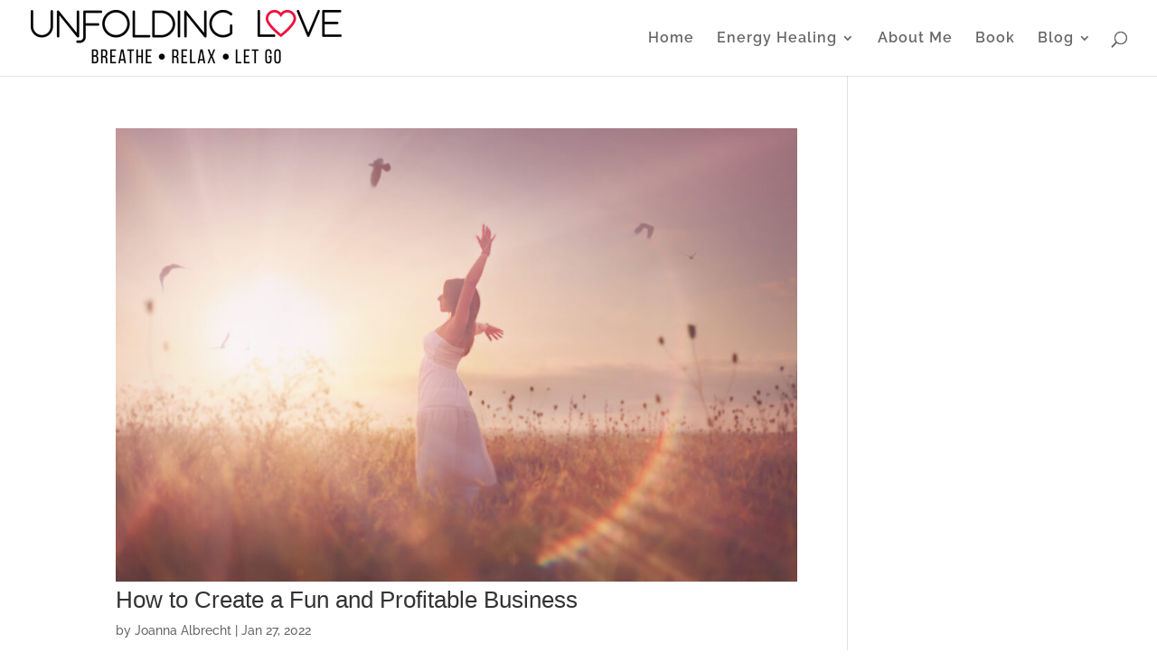

--- FILE ---
content_type: text/css
request_url: http://unfoldinglove.com/wp-content/themes/Wphelp/style.css?ver=1.0.2
body_size: 236
content:
/*
Theme Name: Wphelp
Description: Divi Child Theme
Author:  Jhunmar Tomines
Author URI:  http://wphelpbuddy.com/
Template: Divi
Version:  1.0.2
*/

 
/* =Theme customizations
------------------------------------------------------- */



--- FILE ---
content_type: text/css
request_url: http://unfoldinglove.com/wp-content/themes/Wphelp/newstyle.css?ver=6.7.4
body_size: 2016
content:
#footer-opt-in .et_pb_newsletter_description {
    float: none;
    display: inline-block;
    width: inherit;
    vertical-align: middle;
    text-align: center;
    padding: 0 0 12px;
    margin-bottom: 0;
}

#footer-opt-in .et_pb_newsletter_form {
    float: none;
    width: inherit;
    display: inline-block;
    padding-left: 25px;
    text-align: left;
    vertical-align: middle;
}

#footer-opt-in .et_pb_newsletter_form p input {
    padding: 10px 5%!important;
    width: 275px;
}

#footer-opt-in .et_pb_newsletter_form p {
    display: inline-block;
    margin-right: 5px;
    vertical-align: middle;
    padding-bottom: 0;
}

#footer-opt-in .et_pb_newsletter_description h2,
#footer-opt-in .et_pb_newsletter_description h1 {
    padding-bottom: 0;
	line-height:43px;
}

#footer-opt-in{background:inherit!important;}

#footer-opt-in .et_pb_newsletter_button.et_pb_button{
	padding-top:3px!important;
	padding-bottom: 3px!important;
}

#main-footer-optin{padding:30px 0;}

#main-footer .et-social-icons{
	float:none;
	clear:both;
	text-align: center;
}

@media screen and (max-width: 1326px) {
  #footer-opt-in .et_pb_newsletter_form p input {
    width: 220px;
}

#footer-opt-in{
	max-width: 955px;
    margin: 0 auto;
}
}

@media screen and (max-width: 1189px) {
	#footer-opt-in {
    max-width: 900px;
}

body #page-container .et_pb_signup_0.et_pb_subscribe .et_pb_button {
    max-width: 120px;
    padding: 5px 10px!important;
}

#footer-opt-in .et_pb_newsletter_form p input {
    width: 200px;
}
	
}

@media screen and (max-width: 706px){
	#footer-opt-in .et_pb_newsletter_description {
    display: block;
}

#footer-opt-in .et_pb_newsletter_form {
    padding-left: 0px;
}

#footer-opt-in .et_pb_newsletter_form p input {
    width: 250px;
    margin-bottom: 10px;
}

body #page-container .et_pb_signup_0.et_pb_subscribe .et_pb_button {
    max-width: 250px;
    padding: 3px 10px!important;
}

}


--- FILE ---
content_type: text/css
request_url: http://unfoldinglove.com/wp-content/et-cache/global/et-divi-customizer-global.min.css?ver=1740608539
body_size: 1874
content:
#footer-info{width:100%;margin:0 auto;text-align:center!important}.tg-grid-area-top2{text-align:center}body.custom-background{background:none}.quantity,.product-quantity{display:none!important}.woocommerce .woocommerce-breadcrumb{font-size:16px;font-weight:bold;color:#222}.woocommerce .woocommerce-breadcrumb a{color:#00707a}select.orderby,.woocommerce div.product form.cart .variations td select{background:#00707a;color:#fff!important;font-weight:bold;-webkit-appearance:none!important;-moz-appearance:none!important}.woocommerce ul.products li.product{text-align:center;background:#f5f5f5;padding:1em;transition:all 0.2s;-moz-transition:all 0.2s;-webkit-transition:all 0.2s}.woocommerce ul.products li.product:hover{background:#fff;box-shadow:0 10px 40px rgba(0,0,0,0.1);-webkit-box-shadow:0 10px 40px rgba(0,0,0,0.1);-moz-box-shadow:0 10px 40px rgba(0,0,0,0.1)}.et_shop_image{margin:-1em -1em 0}h2.woocommerce-loop-product__title,.product .related h2{font-size:22px!important;color:#000}.woocommerce ul.products li.product .star-rating{font-size:18px;margin-left:auto!important;margin-right:auto!important}.woocommerce .star-rating span::before{color:#ffa500!important}span.woocommerce-Price-amount.amount{color:red}.woocommerce ul.products li.product .price,.woocommerce ul.products li.product .price del,.woocommerce-page ul.products li.product .price,.woocommerce-page ul.products li.product .price del{font-size:18px}.woocommerce .et_overlay{border:0;background:#00707a;background:radial-gradient(rgba(0,173,173,1),rgba(0,112,122,0.8))}.woocommerce .et_overlay:before{color:#fff;font-size:60px;margin:auto;transform:translate(-50%,-50%);-ms-transform:translate(-50%,-50%)}.woocommerce span.onsale,.woocommerce-page span.onsale{background:#FFA500!important;z-index:9}.woocommerce #respond input#submit,.woocommerce-page #respond input#submit{color:#ffffff!important}